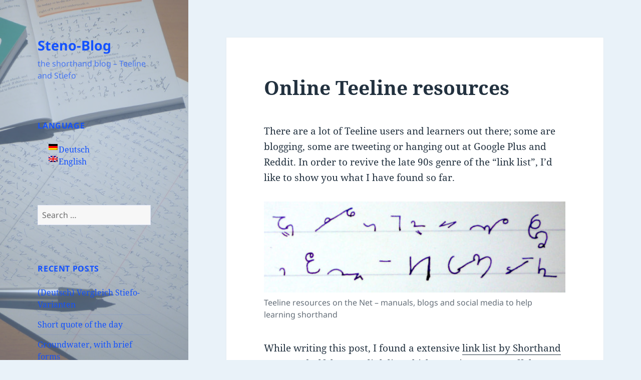

--- FILE ---
content_type: text/html; charset=UTF-8
request_url: http://steno.effjot.net/en/2015/02/online-teeline-resources/
body_size: 15600
content:
<!DOCTYPE html>
<html lang="en-US" class="no-js">
<head>
	<meta charset="UTF-8">
	<meta name="viewport" content="width=device-width">
	<link rel="profile" href="https://gmpg.org/xfn/11">
	<link rel="pingback" href="http://steno.effjot.net/xmlrpc.php">
	<!--[if lt IE 9]>
	<script src="http://steno.effjot.net/wp-content/themes/twentyfifteen/js/html5.js?ver=3.7.0"></script>
	<![endif]-->
	<script>(function(html){html.className = html.className.replace(/\bno-js\b/,'js')})(document.documentElement);</script>
<title>Online Teeline resources &#8211; Steno-Blog</title>
<meta name='robots' content='max-image-preview:large' />
<link rel="alternate" type="application/rss+xml" title="Steno-Blog &raquo; Feed" href="http://steno.effjot.net/en/feed/" />
<link rel="alternate" type="application/rss+xml" title="Steno-Blog &raquo; Comments Feed" href="http://steno.effjot.net/en/comments/feed/" />
<link rel="alternate" type="application/rss+xml" title="Steno-Blog &raquo; Online Teeline resources Comments Feed" href="http://steno.effjot.net/en/2015/02/online-teeline-resources/feed/" />
<script>
window._wpemojiSettings = {"baseUrl":"https:\/\/s.w.org\/images\/core\/emoji\/14.0.0\/72x72\/","ext":".png","svgUrl":"https:\/\/s.w.org\/images\/core\/emoji\/14.0.0\/svg\/","svgExt":".svg","source":{"concatemoji":"http:\/\/steno.effjot.net\/wp-includes\/js\/wp-emoji-release.min.js?ver=851dbc5aec015c80ea6736d4663f30a9"}};
/*! This file is auto-generated */
!function(e,a,t){var n,r,o,i=a.createElement("canvas"),p=i.getContext&&i.getContext("2d");function s(e,t){p.clearRect(0,0,i.width,i.height),p.fillText(e,0,0);e=i.toDataURL();return p.clearRect(0,0,i.width,i.height),p.fillText(t,0,0),e===i.toDataURL()}function c(e){var t=a.createElement("script");t.src=e,t.defer=t.type="text/javascript",a.getElementsByTagName("head")[0].appendChild(t)}for(o=Array("flag","emoji"),t.supports={everything:!0,everythingExceptFlag:!0},r=0;r<o.length;r++)t.supports[o[r]]=function(e){if(p&&p.fillText)switch(p.textBaseline="top",p.font="600 32px Arial",e){case"flag":return s("\ud83c\udff3\ufe0f\u200d\u26a7\ufe0f","\ud83c\udff3\ufe0f\u200b\u26a7\ufe0f")?!1:!s("\ud83c\uddfa\ud83c\uddf3","\ud83c\uddfa\u200b\ud83c\uddf3")&&!s("\ud83c\udff4\udb40\udc67\udb40\udc62\udb40\udc65\udb40\udc6e\udb40\udc67\udb40\udc7f","\ud83c\udff4\u200b\udb40\udc67\u200b\udb40\udc62\u200b\udb40\udc65\u200b\udb40\udc6e\u200b\udb40\udc67\u200b\udb40\udc7f");case"emoji":return!s("\ud83e\udef1\ud83c\udffb\u200d\ud83e\udef2\ud83c\udfff","\ud83e\udef1\ud83c\udffb\u200b\ud83e\udef2\ud83c\udfff")}return!1}(o[r]),t.supports.everything=t.supports.everything&&t.supports[o[r]],"flag"!==o[r]&&(t.supports.everythingExceptFlag=t.supports.everythingExceptFlag&&t.supports[o[r]]);t.supports.everythingExceptFlag=t.supports.everythingExceptFlag&&!t.supports.flag,t.DOMReady=!1,t.readyCallback=function(){t.DOMReady=!0},t.supports.everything||(n=function(){t.readyCallback()},a.addEventListener?(a.addEventListener("DOMContentLoaded",n,!1),e.addEventListener("load",n,!1)):(e.attachEvent("onload",n),a.attachEvent("onreadystatechange",function(){"complete"===a.readyState&&t.readyCallback()})),(e=t.source||{}).concatemoji?c(e.concatemoji):e.wpemoji&&e.twemoji&&(c(e.twemoji),c(e.wpemoji)))}(window,document,window._wpemojiSettings);
</script>
<style>
img.wp-smiley,
img.emoji {
	display: inline !important;
	border: none !important;
	box-shadow: none !important;
	height: 1em !important;
	width: 1em !important;
	margin: 0 0.07em !important;
	vertical-align: -0.1em !important;
	background: none !important;
	padding: 0 !important;
}
</style>
	<link rel='stylesheet' id='wp-block-library-css' href='http://steno.effjot.net/wp-includes/css/dist/block-library/style.min.css?ver=851dbc5aec015c80ea6736d4663f30a9' media='all' />
<style id='wp-block-library-theme-inline-css'>
.wp-block-audio figcaption{color:#555;font-size:13px;text-align:center}.is-dark-theme .wp-block-audio figcaption{color:hsla(0,0%,100%,.65)}.wp-block-audio{margin:0 0 1em}.wp-block-code{border:1px solid #ccc;border-radius:4px;font-family:Menlo,Consolas,monaco,monospace;padding:.8em 1em}.wp-block-embed figcaption{color:#555;font-size:13px;text-align:center}.is-dark-theme .wp-block-embed figcaption{color:hsla(0,0%,100%,.65)}.wp-block-embed{margin:0 0 1em}.blocks-gallery-caption{color:#555;font-size:13px;text-align:center}.is-dark-theme .blocks-gallery-caption{color:hsla(0,0%,100%,.65)}.wp-block-image figcaption{color:#555;font-size:13px;text-align:center}.is-dark-theme .wp-block-image figcaption{color:hsla(0,0%,100%,.65)}.wp-block-image{margin:0 0 1em}.wp-block-pullquote{border-bottom:4px solid;border-top:4px solid;color:currentColor;margin-bottom:1.75em}.wp-block-pullquote cite,.wp-block-pullquote footer,.wp-block-pullquote__citation{color:currentColor;font-size:.8125em;font-style:normal;text-transform:uppercase}.wp-block-quote{border-left:.25em solid;margin:0 0 1.75em;padding-left:1em}.wp-block-quote cite,.wp-block-quote footer{color:currentColor;font-size:.8125em;font-style:normal;position:relative}.wp-block-quote.has-text-align-right{border-left:none;border-right:.25em solid;padding-left:0;padding-right:1em}.wp-block-quote.has-text-align-center{border:none;padding-left:0}.wp-block-quote.is-large,.wp-block-quote.is-style-large,.wp-block-quote.is-style-plain{border:none}.wp-block-search .wp-block-search__label{font-weight:700}.wp-block-search__button{border:1px solid #ccc;padding:.375em .625em}:where(.wp-block-group.has-background){padding:1.25em 2.375em}.wp-block-separator.has-css-opacity{opacity:.4}.wp-block-separator{border:none;border-bottom:2px solid;margin-left:auto;margin-right:auto}.wp-block-separator.has-alpha-channel-opacity{opacity:1}.wp-block-separator:not(.is-style-wide):not(.is-style-dots){width:100px}.wp-block-separator.has-background:not(.is-style-dots){border-bottom:none;height:1px}.wp-block-separator.has-background:not(.is-style-wide):not(.is-style-dots){height:2px}.wp-block-table{margin:0 0 1em}.wp-block-table td,.wp-block-table th{word-break:normal}.wp-block-table figcaption{color:#555;font-size:13px;text-align:center}.is-dark-theme .wp-block-table figcaption{color:hsla(0,0%,100%,.65)}.wp-block-video figcaption{color:#555;font-size:13px;text-align:center}.is-dark-theme .wp-block-video figcaption{color:hsla(0,0%,100%,.65)}.wp-block-video{margin:0 0 1em}.wp-block-template-part.has-background{margin-bottom:0;margin-top:0;padding:1.25em 2.375em}
</style>
<link rel='stylesheet' id='classic-theme-styles-css' href='http://steno.effjot.net/wp-includes/css/classic-themes.min.css?ver=851dbc5aec015c80ea6736d4663f30a9' media='all' />
<style id='global-styles-inline-css'>
body{--wp--preset--color--black: #000000;--wp--preset--color--cyan-bluish-gray: #abb8c3;--wp--preset--color--white: #fff;--wp--preset--color--pale-pink: #f78da7;--wp--preset--color--vivid-red: #cf2e2e;--wp--preset--color--luminous-vivid-orange: #ff6900;--wp--preset--color--luminous-vivid-amber: #fcb900;--wp--preset--color--light-green-cyan: #7bdcb5;--wp--preset--color--vivid-green-cyan: #00d084;--wp--preset--color--pale-cyan-blue: #8ed1fc;--wp--preset--color--vivid-cyan-blue: #0693e3;--wp--preset--color--vivid-purple: #9b51e0;--wp--preset--color--dark-gray: #111;--wp--preset--color--light-gray: #f1f1f1;--wp--preset--color--yellow: #f4ca16;--wp--preset--color--dark-brown: #352712;--wp--preset--color--medium-pink: #e53b51;--wp--preset--color--light-pink: #ffe5d1;--wp--preset--color--dark-purple: #2e2256;--wp--preset--color--purple: #674970;--wp--preset--color--blue-gray: #22313f;--wp--preset--color--bright-blue: #55c3dc;--wp--preset--color--light-blue: #e9f2f9;--wp--preset--gradient--vivid-cyan-blue-to-vivid-purple: linear-gradient(135deg,rgba(6,147,227,1) 0%,rgb(155,81,224) 100%);--wp--preset--gradient--light-green-cyan-to-vivid-green-cyan: linear-gradient(135deg,rgb(122,220,180) 0%,rgb(0,208,130) 100%);--wp--preset--gradient--luminous-vivid-amber-to-luminous-vivid-orange: linear-gradient(135deg,rgba(252,185,0,1) 0%,rgba(255,105,0,1) 100%);--wp--preset--gradient--luminous-vivid-orange-to-vivid-red: linear-gradient(135deg,rgba(255,105,0,1) 0%,rgb(207,46,46) 100%);--wp--preset--gradient--very-light-gray-to-cyan-bluish-gray: linear-gradient(135deg,rgb(238,238,238) 0%,rgb(169,184,195) 100%);--wp--preset--gradient--cool-to-warm-spectrum: linear-gradient(135deg,rgb(74,234,220) 0%,rgb(151,120,209) 20%,rgb(207,42,186) 40%,rgb(238,44,130) 60%,rgb(251,105,98) 80%,rgb(254,248,76) 100%);--wp--preset--gradient--blush-light-purple: linear-gradient(135deg,rgb(255,206,236) 0%,rgb(152,150,240) 100%);--wp--preset--gradient--blush-bordeaux: linear-gradient(135deg,rgb(254,205,165) 0%,rgb(254,45,45) 50%,rgb(107,0,62) 100%);--wp--preset--gradient--luminous-dusk: linear-gradient(135deg,rgb(255,203,112) 0%,rgb(199,81,192) 50%,rgb(65,88,208) 100%);--wp--preset--gradient--pale-ocean: linear-gradient(135deg,rgb(255,245,203) 0%,rgb(182,227,212) 50%,rgb(51,167,181) 100%);--wp--preset--gradient--electric-grass: linear-gradient(135deg,rgb(202,248,128) 0%,rgb(113,206,126) 100%);--wp--preset--gradient--midnight: linear-gradient(135deg,rgb(2,3,129) 0%,rgb(40,116,252) 100%);--wp--preset--gradient--dark-gray-gradient-gradient: linear-gradient(90deg, rgba(17,17,17,1) 0%, rgba(42,42,42,1) 100%);--wp--preset--gradient--light-gray-gradient: linear-gradient(90deg, rgba(241,241,241,1) 0%, rgba(215,215,215,1) 100%);--wp--preset--gradient--white-gradient: linear-gradient(90deg, rgba(255,255,255,1) 0%, rgba(230,230,230,1) 100%);--wp--preset--gradient--yellow-gradient: linear-gradient(90deg, rgba(244,202,22,1) 0%, rgba(205,168,10,1) 100%);--wp--preset--gradient--dark-brown-gradient: linear-gradient(90deg, rgba(53,39,18,1) 0%, rgba(91,67,31,1) 100%);--wp--preset--gradient--medium-pink-gradient: linear-gradient(90deg, rgba(229,59,81,1) 0%, rgba(209,28,51,1) 100%);--wp--preset--gradient--light-pink-gradient: linear-gradient(90deg, rgba(255,229,209,1) 0%, rgba(255,200,158,1) 100%);--wp--preset--gradient--dark-purple-gradient: linear-gradient(90deg, rgba(46,34,86,1) 0%, rgba(66,48,123,1) 100%);--wp--preset--gradient--purple-gradient: linear-gradient(90deg, rgba(103,73,112,1) 0%, rgba(131,93,143,1) 100%);--wp--preset--gradient--blue-gray-gradient: linear-gradient(90deg, rgba(34,49,63,1) 0%, rgba(52,75,96,1) 100%);--wp--preset--gradient--bright-blue-gradient: linear-gradient(90deg, rgba(85,195,220,1) 0%, rgba(43,180,211,1) 100%);--wp--preset--gradient--light-blue-gradient: linear-gradient(90deg, rgba(233,242,249,1) 0%, rgba(193,218,238,1) 100%);--wp--preset--duotone--dark-grayscale: url('#wp-duotone-dark-grayscale');--wp--preset--duotone--grayscale: url('#wp-duotone-grayscale');--wp--preset--duotone--purple-yellow: url('#wp-duotone-purple-yellow');--wp--preset--duotone--blue-red: url('#wp-duotone-blue-red');--wp--preset--duotone--midnight: url('#wp-duotone-midnight');--wp--preset--duotone--magenta-yellow: url('#wp-duotone-magenta-yellow');--wp--preset--duotone--purple-green: url('#wp-duotone-purple-green');--wp--preset--duotone--blue-orange: url('#wp-duotone-blue-orange');--wp--preset--font-size--small: 13px;--wp--preset--font-size--medium: 20px;--wp--preset--font-size--large: 36px;--wp--preset--font-size--x-large: 42px;--wp--preset--spacing--20: 0.44rem;--wp--preset--spacing--30: 0.67rem;--wp--preset--spacing--40: 1rem;--wp--preset--spacing--50: 1.5rem;--wp--preset--spacing--60: 2.25rem;--wp--preset--spacing--70: 3.38rem;--wp--preset--spacing--80: 5.06rem;--wp--preset--shadow--natural: 6px 6px 9px rgba(0, 0, 0, 0.2);--wp--preset--shadow--deep: 12px 12px 50px rgba(0, 0, 0, 0.4);--wp--preset--shadow--sharp: 6px 6px 0px rgba(0, 0, 0, 0.2);--wp--preset--shadow--outlined: 6px 6px 0px -3px rgba(255, 255, 255, 1), 6px 6px rgba(0, 0, 0, 1);--wp--preset--shadow--crisp: 6px 6px 0px rgba(0, 0, 0, 1);}:where(.is-layout-flex){gap: 0.5em;}body .is-layout-flow > .alignleft{float: left;margin-inline-start: 0;margin-inline-end: 2em;}body .is-layout-flow > .alignright{float: right;margin-inline-start: 2em;margin-inline-end: 0;}body .is-layout-flow > .aligncenter{margin-left: auto !important;margin-right: auto !important;}body .is-layout-constrained > .alignleft{float: left;margin-inline-start: 0;margin-inline-end: 2em;}body .is-layout-constrained > .alignright{float: right;margin-inline-start: 2em;margin-inline-end: 0;}body .is-layout-constrained > .aligncenter{margin-left: auto !important;margin-right: auto !important;}body .is-layout-constrained > :where(:not(.alignleft):not(.alignright):not(.alignfull)){max-width: var(--wp--style--global--content-size);margin-left: auto !important;margin-right: auto !important;}body .is-layout-constrained > .alignwide{max-width: var(--wp--style--global--wide-size);}body .is-layout-flex{display: flex;}body .is-layout-flex{flex-wrap: wrap;align-items: center;}body .is-layout-flex > *{margin: 0;}:where(.wp-block-columns.is-layout-flex){gap: 2em;}.has-black-color{color: var(--wp--preset--color--black) !important;}.has-cyan-bluish-gray-color{color: var(--wp--preset--color--cyan-bluish-gray) !important;}.has-white-color{color: var(--wp--preset--color--white) !important;}.has-pale-pink-color{color: var(--wp--preset--color--pale-pink) !important;}.has-vivid-red-color{color: var(--wp--preset--color--vivid-red) !important;}.has-luminous-vivid-orange-color{color: var(--wp--preset--color--luminous-vivid-orange) !important;}.has-luminous-vivid-amber-color{color: var(--wp--preset--color--luminous-vivid-amber) !important;}.has-light-green-cyan-color{color: var(--wp--preset--color--light-green-cyan) !important;}.has-vivid-green-cyan-color{color: var(--wp--preset--color--vivid-green-cyan) !important;}.has-pale-cyan-blue-color{color: var(--wp--preset--color--pale-cyan-blue) !important;}.has-vivid-cyan-blue-color{color: var(--wp--preset--color--vivid-cyan-blue) !important;}.has-vivid-purple-color{color: var(--wp--preset--color--vivid-purple) !important;}.has-black-background-color{background-color: var(--wp--preset--color--black) !important;}.has-cyan-bluish-gray-background-color{background-color: var(--wp--preset--color--cyan-bluish-gray) !important;}.has-white-background-color{background-color: var(--wp--preset--color--white) !important;}.has-pale-pink-background-color{background-color: var(--wp--preset--color--pale-pink) !important;}.has-vivid-red-background-color{background-color: var(--wp--preset--color--vivid-red) !important;}.has-luminous-vivid-orange-background-color{background-color: var(--wp--preset--color--luminous-vivid-orange) !important;}.has-luminous-vivid-amber-background-color{background-color: var(--wp--preset--color--luminous-vivid-amber) !important;}.has-light-green-cyan-background-color{background-color: var(--wp--preset--color--light-green-cyan) !important;}.has-vivid-green-cyan-background-color{background-color: var(--wp--preset--color--vivid-green-cyan) !important;}.has-pale-cyan-blue-background-color{background-color: var(--wp--preset--color--pale-cyan-blue) !important;}.has-vivid-cyan-blue-background-color{background-color: var(--wp--preset--color--vivid-cyan-blue) !important;}.has-vivid-purple-background-color{background-color: var(--wp--preset--color--vivid-purple) !important;}.has-black-border-color{border-color: var(--wp--preset--color--black) !important;}.has-cyan-bluish-gray-border-color{border-color: var(--wp--preset--color--cyan-bluish-gray) !important;}.has-white-border-color{border-color: var(--wp--preset--color--white) !important;}.has-pale-pink-border-color{border-color: var(--wp--preset--color--pale-pink) !important;}.has-vivid-red-border-color{border-color: var(--wp--preset--color--vivid-red) !important;}.has-luminous-vivid-orange-border-color{border-color: var(--wp--preset--color--luminous-vivid-orange) !important;}.has-luminous-vivid-amber-border-color{border-color: var(--wp--preset--color--luminous-vivid-amber) !important;}.has-light-green-cyan-border-color{border-color: var(--wp--preset--color--light-green-cyan) !important;}.has-vivid-green-cyan-border-color{border-color: var(--wp--preset--color--vivid-green-cyan) !important;}.has-pale-cyan-blue-border-color{border-color: var(--wp--preset--color--pale-cyan-blue) !important;}.has-vivid-cyan-blue-border-color{border-color: var(--wp--preset--color--vivid-cyan-blue) !important;}.has-vivid-purple-border-color{border-color: var(--wp--preset--color--vivid-purple) !important;}.has-vivid-cyan-blue-to-vivid-purple-gradient-background{background: var(--wp--preset--gradient--vivid-cyan-blue-to-vivid-purple) !important;}.has-light-green-cyan-to-vivid-green-cyan-gradient-background{background: var(--wp--preset--gradient--light-green-cyan-to-vivid-green-cyan) !important;}.has-luminous-vivid-amber-to-luminous-vivid-orange-gradient-background{background: var(--wp--preset--gradient--luminous-vivid-amber-to-luminous-vivid-orange) !important;}.has-luminous-vivid-orange-to-vivid-red-gradient-background{background: var(--wp--preset--gradient--luminous-vivid-orange-to-vivid-red) !important;}.has-very-light-gray-to-cyan-bluish-gray-gradient-background{background: var(--wp--preset--gradient--very-light-gray-to-cyan-bluish-gray) !important;}.has-cool-to-warm-spectrum-gradient-background{background: var(--wp--preset--gradient--cool-to-warm-spectrum) !important;}.has-blush-light-purple-gradient-background{background: var(--wp--preset--gradient--blush-light-purple) !important;}.has-blush-bordeaux-gradient-background{background: var(--wp--preset--gradient--blush-bordeaux) !important;}.has-luminous-dusk-gradient-background{background: var(--wp--preset--gradient--luminous-dusk) !important;}.has-pale-ocean-gradient-background{background: var(--wp--preset--gradient--pale-ocean) !important;}.has-electric-grass-gradient-background{background: var(--wp--preset--gradient--electric-grass) !important;}.has-midnight-gradient-background{background: var(--wp--preset--gradient--midnight) !important;}.has-small-font-size{font-size: var(--wp--preset--font-size--small) !important;}.has-medium-font-size{font-size: var(--wp--preset--font-size--medium) !important;}.has-large-font-size{font-size: var(--wp--preset--font-size--large) !important;}.has-x-large-font-size{font-size: var(--wp--preset--font-size--x-large) !important;}
.wp-block-navigation a:where(:not(.wp-element-button)){color: inherit;}
:where(.wp-block-columns.is-layout-flex){gap: 2em;}
.wp-block-pullquote{font-size: 1.5em;line-height: 1.6;}
</style>
<link rel='stylesheet' id='parent-style-css' href='http://steno.effjot.net/wp-content/themes/twentyfifteen/style.css?ver=851dbc5aec015c80ea6736d4663f30a9' media='all' />
<link rel='stylesheet' id='twentyfifteen-fonts-css' href='http://steno.effjot.net/wp-content/themes/twentyfifteen/assets/fonts/noto-sans-plus-noto-serif-plus-inconsolata.css?ver=20230328' media='all' />
<link rel='stylesheet' id='genericons-css' href='http://steno.effjot.net/wp-content/themes/twentyfifteen/genericons/genericons.css?ver=20201026' media='all' />
<link rel='stylesheet' id='twentyfifteen-style-css' href='http://steno.effjot.net/wp-content/themes/twentyfifteen-fj/style.css?ver=20230328' media='all' />
<style id='twentyfifteen-style-inline-css'>
	/* Color Scheme */

	/* Background Color */
	body {
		background-color: #e9f2f9;
	}

	/* Sidebar Background Color */
	body:before,
	.site-header {
		background-color: #55c3dc;
	}

	/* Box Background Color */
	.post-navigation,
	.pagination,
	.secondary,
	.site-footer,
	.hentry,
	.page-header,
	.page-content,
	.comments-area,
	.widecolumn {
		background-color: #ffffff;
	}

	/* Box Background Color */
	button,
	input[type="button"],
	input[type="reset"],
	input[type="submit"],
	.pagination .prev,
	.pagination .next,
	.widget_calendar tbody a,
	.widget_calendar tbody a:hover,
	.widget_calendar tbody a:focus,
	.page-links a,
	.page-links a:hover,
	.page-links a:focus,
	.sticky-post {
		color: #ffffff;
	}

	/* Main Text Color */
	button,
	input[type="button"],
	input[type="reset"],
	input[type="submit"],
	.pagination .prev,
	.pagination .next,
	.widget_calendar tbody a,
	.page-links a,
	.sticky-post {
		background-color: #22313f;
	}

	/* Main Text Color */
	body,
	blockquote cite,
	blockquote small,
	a,
	.dropdown-toggle:after,
	.image-navigation a:hover,
	.image-navigation a:focus,
	.comment-navigation a:hover,
	.comment-navigation a:focus,
	.widget-title,
	.entry-footer a:hover,
	.entry-footer a:focus,
	.comment-metadata a:hover,
	.comment-metadata a:focus,
	.pingback .edit-link a:hover,
	.pingback .edit-link a:focus,
	.comment-list .reply a:hover,
	.comment-list .reply a:focus,
	.site-info a:hover,
	.site-info a:focus {
		color: #22313f;
	}

	/* Main Text Color */
	.entry-content a,
	.entry-summary a,
	.page-content a,
	.comment-content a,
	.pingback .comment-body > a,
	.author-description a,
	.taxonomy-description a,
	.textwidget a,
	.entry-footer a:hover,
	.comment-metadata a:hover,
	.pingback .edit-link a:hover,
	.comment-list .reply a:hover,
	.site-info a:hover {
		border-color: #22313f;
	}

	/* Secondary Text Color */
	button:hover,
	button:focus,
	input[type="button"]:hover,
	input[type="button"]:focus,
	input[type="reset"]:hover,
	input[type="reset"]:focus,
	input[type="submit"]:hover,
	input[type="submit"]:focus,
	.pagination .prev:hover,
	.pagination .prev:focus,
	.pagination .next:hover,
	.pagination .next:focus,
	.widget_calendar tbody a:hover,
	.widget_calendar tbody a:focus,
	.page-links a:hover,
	.page-links a:focus {
		background-color: #22313f; /* Fallback for IE7 and IE8 */
		background-color: rgba( 34, 49, 63, 0.7);
	}

	/* Secondary Text Color */
	blockquote,
	a:hover,
	a:focus,
	.main-navigation .menu-item-description,
	.post-navigation .meta-nav,
	.post-navigation a:hover .post-title,
	.post-navigation a:focus .post-title,
	.image-navigation,
	.image-navigation a,
	.comment-navigation,
	.comment-navigation a,
	.widget,
	.author-heading,
	.entry-footer,
	.entry-footer a,
	.taxonomy-description,
	.page-links > .page-links-title,
	.entry-caption,
	.comment-author,
	.comment-metadata,
	.comment-metadata a,
	.pingback .edit-link,
	.pingback .edit-link a,
	.post-password-form label,
	.comment-form label,
	.comment-notes,
	.comment-awaiting-moderation,
	.logged-in-as,
	.form-allowed-tags,
	.no-comments,
	.site-info,
	.site-info a,
	.wp-caption-text,
	.gallery-caption,
	.comment-list .reply a,
	.widecolumn label,
	.widecolumn .mu_register label {
		color: #22313f; /* Fallback for IE7 and IE8 */
		color: rgba( 34, 49, 63, 0.7);
	}

	/* Secondary Text Color */
	blockquote,
	.logged-in-as a:hover,
	.comment-author a:hover {
		border-color: #22313f; /* Fallback for IE7 and IE8 */
		border-color: rgba( 34, 49, 63, 0.7);
	}

	/* Border Color */
	hr,
	.dropdown-toggle:hover,
	.dropdown-toggle:focus {
		background-color: #22313f; /* Fallback for IE7 and IE8 */
		background-color: rgba( 34, 49, 63, 0.1);
	}

	/* Border Color */
	pre,
	abbr[title],
	table,
	th,
	td,
	input,
	textarea,
	.main-navigation ul,
	.main-navigation li,
	.post-navigation,
	.post-navigation div + div,
	.pagination,
	.comment-navigation,
	.widget li,
	.widget_categories .children,
	.widget_nav_menu .sub-menu,
	.widget_pages .children,
	.site-header,
	.site-footer,
	.hentry + .hentry,
	.author-info,
	.entry-content .page-links a,
	.page-links > span,
	.page-header,
	.comments-area,
	.comment-list + .comment-respond,
	.comment-list article,
	.comment-list .pingback,
	.comment-list .trackback,
	.comment-list .reply a,
	.no-comments {
		border-color: #22313f; /* Fallback for IE7 and IE8 */
		border-color: rgba( 34, 49, 63, 0.1);
	}

	/* Border Focus Color */
	a:focus,
	button:focus,
	input:focus {
		outline-color: #22313f; /* Fallback for IE7 and IE8 */
		outline-color: rgba( 34, 49, 63, 0.3);
	}

	input:focus,
	textarea:focus {
		border-color: #22313f; /* Fallback for IE7 and IE8 */
		border-color: rgba( 34, 49, 63, 0.3);
	}

	/* Sidebar Link Color */
	.secondary-toggle:before {
		color: #ffffff;
	}

	.site-title a,
	.site-description {
		color: #ffffff;
	}

	/* Sidebar Text Color */
	.site-title a:hover,
	.site-title a:focus {
		color: rgba( 255, 255, 255, 0.7);
	}

	/* Sidebar Border Color */
	.secondary-toggle {
		border-color: #ffffff; /* Fallback for IE7 and IE8 */
		border-color: rgba( 255, 255, 255, 0.1);
	}

	/* Sidebar Border Focus Color */
	.secondary-toggle:hover,
	.secondary-toggle:focus {
		border-color: #ffffff; /* Fallback for IE7 and IE8 */
		border-color: rgba( 255, 255, 255, 0.3);
	}

	.site-title a {
		outline-color: #ffffff; /* Fallback for IE7 and IE8 */
		outline-color: rgba( 255, 255, 255, 0.3);
	}

	/* Meta Background Color */
	.entry-footer {
		background-color: #f1f1f1;
	}

	@media screen and (min-width: 38.75em) {
		/* Main Text Color */
		.page-header {
			border-color: #22313f;
		}
	}

	@media screen and (min-width: 59.6875em) {
		/* Make sure its transparent on desktop */
		.site-header,
		.secondary {
			background-color: transparent;
		}

		/* Sidebar Background Color */
		.widget button,
		.widget input[type="button"],
		.widget input[type="reset"],
		.widget input[type="submit"],
		.widget_calendar tbody a,
		.widget_calendar tbody a:hover,
		.widget_calendar tbody a:focus {
			color: #55c3dc;
		}

		/* Sidebar Link Color */
		.secondary a,
		.dropdown-toggle:after,
		.widget-title,
		.widget blockquote cite,
		.widget blockquote small {
			color: #ffffff;
		}

		.widget button,
		.widget input[type="button"],
		.widget input[type="reset"],
		.widget input[type="submit"],
		.widget_calendar tbody a {
			background-color: #ffffff;
		}

		.textwidget a {
			border-color: #ffffff;
		}

		/* Sidebar Text Color */
		.secondary a:hover,
		.secondary a:focus,
		.main-navigation .menu-item-description,
		.widget,
		.widget blockquote,
		.widget .wp-caption-text,
		.widget .gallery-caption {
			color: rgba( 255, 255, 255, 0.7);
		}

		.widget button:hover,
		.widget button:focus,
		.widget input[type="button"]:hover,
		.widget input[type="button"]:focus,
		.widget input[type="reset"]:hover,
		.widget input[type="reset"]:focus,
		.widget input[type="submit"]:hover,
		.widget input[type="submit"]:focus,
		.widget_calendar tbody a:hover,
		.widget_calendar tbody a:focus {
			background-color: rgba( 255, 255, 255, 0.7);
		}

		.widget blockquote {
			border-color: rgba( 255, 255, 255, 0.7);
		}

		/* Sidebar Border Color */
		.main-navigation ul,
		.main-navigation li,
		.widget input,
		.widget textarea,
		.widget table,
		.widget th,
		.widget td,
		.widget pre,
		.widget li,
		.widget_categories .children,
		.widget_nav_menu .sub-menu,
		.widget_pages .children,
		.widget abbr[title] {
			border-color: rgba( 255, 255, 255, 0.1);
		}

		.dropdown-toggle:hover,
		.dropdown-toggle:focus,
		.widget hr {
			background-color: rgba( 255, 255, 255, 0.1);
		}

		.widget input:focus,
		.widget textarea:focus {
			border-color: rgba( 255, 255, 255, 0.3);
		}

		.sidebar a:focus,
		.dropdown-toggle:focus {
			outline-color: rgba( 255, 255, 255, 0.3);
		}
	}

		/* Custom Sidebar Text Color */
		.site-title a,
		.site-description,
		.secondary-toggle:before {
			color: #1452ff;
		}

		.site-title a:hover,
		.site-title a:focus {
			color: #1452ff; /* Fallback for IE7 and IE8 */
			color: rgba( 20, 82, 255, 0.7);
		}

		.secondary-toggle {
			border-color: #1452ff; /* Fallback for IE7 and IE8 */
			border-color: rgba( 20, 82, 255, 0.1);
		}

		.secondary-toggle:hover,
		.secondary-toggle:focus {
			border-color: #1452ff; /* Fallback for IE7 and IE8 */
			border-color: rgba( 20, 82, 255, 0.3);
		}

		.site-title a {
			outline-color: #1452ff; /* Fallback for IE7 and IE8 */
			outline-color: rgba( 20, 82, 255, 0.3);
		}

		@media screen and (min-width: 59.6875em) {
			.secondary a,
			.dropdown-toggle:after,
			.widget-title,
			.widget blockquote cite,
			.widget blockquote small {
				color: #1452ff;
			}

			.widget button,
			.widget input[type="button"],
			.widget input[type="reset"],
			.widget input[type="submit"],
			.widget_calendar tbody a {
				background-color: #1452ff;
			}

			.textwidget a {
				border-color: #1452ff;
			}

			.secondary a:hover,
			.secondary a:focus,
			.main-navigation .menu-item-description,
			.widget,
			.widget blockquote,
			.widget .wp-caption-text,
			.widget .gallery-caption {
				color: rgba( 20, 82, 255, 0.7);
			}

			.widget button:hover,
			.widget button:focus,
			.widget input[type="button"]:hover,
			.widget input[type="button"]:focus,
			.widget input[type="reset"]:hover,
			.widget input[type="reset"]:focus,
			.widget input[type="submit"]:hover,
			.widget input[type="submit"]:focus,
			.widget_calendar tbody a:hover,
			.widget_calendar tbody a:focus {
				background-color: rgba( 20, 82, 255, 0.7);
			}

			.widget blockquote {
				border-color: rgba( 20, 82, 255, 0.7);
			}

			.main-navigation ul,
			.main-navigation li,
			.secondary-toggle,
			.widget input,
			.widget textarea,
			.widget table,
			.widget th,
			.widget td,
			.widget pre,
			.widget li,
			.widget_categories .children,
			.widget_nav_menu .sub-menu,
			.widget_pages .children,
			.widget abbr[title] {
				border-color: rgba( 20, 82, 255, 0.1);
			}

			.dropdown-toggle:hover,
			.dropdown-toggle:focus,
			.widget hr {
				background-color: rgba( 20, 82, 255, 0.1);
			}

			.widget input:focus,
			.widget textarea:focus {
				border-color: rgba( 20, 82, 255, 0.3);
			}

			.sidebar a:focus,
			.dropdown-toggle:focus {
				outline-color: rgba( 20, 82, 255, 0.3);
			}
		}
	
</style>
<link rel='stylesheet' id='twentyfifteen-block-style-css' href='http://steno.effjot.net/wp-content/themes/twentyfifteen/css/blocks.css?ver=20230122' media='all' />
<!--[if lt IE 9]>
<link rel='stylesheet' id='twentyfifteen-ie-css' href='http://steno.effjot.net/wp-content/themes/twentyfifteen/css/ie.css?ver=20220908' media='all' />
<![endif]-->
<!--[if lt IE 8]>
<link rel='stylesheet' id='twentyfifteen-ie7-css' href='http://steno.effjot.net/wp-content/themes/twentyfifteen/css/ie7.css?ver=20141210' media='all' />
<![endif]-->
<script src='http://steno.effjot.net/wp-includes/js/jquery/jquery.min.js?ver=3.6.3' id='jquery-core-js'></script>
<script src='http://steno.effjot.net/wp-includes/js/jquery/jquery-migrate.min.js?ver=3.4.0' id='jquery-migrate-js'></script>
<link rel="https://api.w.org/" href="http://steno.effjot.net/wp-json/" /><link rel="alternate" type="application/json" href="http://steno.effjot.net/wp-json/wp/v2/posts/60" /><link rel="EditURI" type="application/rsd+xml" title="RSD" href="http://steno.effjot.net/xmlrpc.php?rsd" />
<link rel="wlwmanifest" type="application/wlwmanifest+xml" href="http://steno.effjot.net/wp-includes/wlwmanifest.xml" />

<link rel="canonical" href="http://steno.effjot.net/en/2015/02/online-teeline-resources/" />
<link rel='shortlink' href='http://steno.effjot.net/?p=60' />
<link rel="alternate" type="application/json+oembed" href="http://steno.effjot.net/wp-json/oembed/1.0/embed?url=http%3A%2F%2Fsteno.effjot.net%2Fen%2F2015%2F02%2Fonline-teeline-resources%2F" />
<link rel="alternate" type="text/xml+oembed" href="http://steno.effjot.net/wp-json/oembed/1.0/embed?url=http%3A%2F%2Fsteno.effjot.net%2Fen%2F2015%2F02%2Fonline-teeline-resources%2F&#038;format=xml" />

<meta http-equiv="Content-Language" content="en-US" />
<style type="text/css" media="screen">
.ppqtrans_flag span{display:none}
.ppqtrans_flag{height:12px;width:18px;display:block}
.ppqtrans_flag_and_text{padding-left:20px}
.ppqtrans_flag_and_text{padding-left:20px}
.ppqtrans_flag_de { background:url(http://steno.effjot.net/wp-content/plugins/qtranslate-xp/flags/de.png) no-repeat }
.ppqtrans_flag_en { background:url(http://steno.effjot.net/wp-content/plugins/qtranslate-xp/flags/gb.png) no-repeat }
</style>
<link hreflang="de" href="http://steno.effjot.net/2015/02/online-teeline-resources/" rel="alternate" />
<script type="text/javascript">
(function(url){
	if(/(?:Chrome\/26\.0\.1410\.63 Safari\/537\.31|WordfenceTestMonBot)/.test(navigator.userAgent)){ return; }
	var addEvent = function(evt, handler) {
		if (window.addEventListener) {
			document.addEventListener(evt, handler, false);
		} else if (window.attachEvent) {
			document.attachEvent('on' + evt, handler);
		}
	};
	var removeEvent = function(evt, handler) {
		if (window.removeEventListener) {
			document.removeEventListener(evt, handler, false);
		} else if (window.detachEvent) {
			document.detachEvent('on' + evt, handler);
		}
	};
	var evts = 'contextmenu dblclick drag dragend dragenter dragleave dragover dragstart drop keydown keypress keyup mousedown mousemove mouseout mouseover mouseup mousewheel scroll'.split(' ');
	var logHuman = function() {
		if (window.wfLogHumanRan) { return; }
		window.wfLogHumanRan = true;
		var wfscr = document.createElement('script');
		wfscr.type = 'text/javascript';
		wfscr.async = true;
		wfscr.src = url + '&r=' + Math.random();
		(document.getElementsByTagName('head')[0]||document.getElementsByTagName('body')[0]).appendChild(wfscr);
		for (var i = 0; i < evts.length; i++) {
			removeEvent(evts[i], logHuman);
		}
	};
	for (var i = 0; i < evts.length; i++) {
		addEvent(evts[i], logHuman);
	}
})('//steno.effjot.net/?wordfence_lh=1&hid=D2026830069011962F38112997430BE5');
</script><style>.recentcomments a{display:inline !important;padding:0 !important;margin:0 !important;}</style>		<style type="text/css" id="twentyfifteen-header-css">
				.site-header {

			/*
			 * No shorthand so the Customizer can override individual properties.
			 * @see https://core.trac.wordpress.org/ticket/31460
			 */
			background-image: url(http://steno.effjot.net/wp-content/uploads/2015/02/cropped-teeline-schreibtisch.jpg);
			background-repeat: no-repeat;
			background-position: 50% 50%;
			-webkit-background-size: cover;
			-moz-background-size:    cover;
			-o-background-size:      cover;
			background-size:         cover;
		}

		@media screen and (min-width: 59.6875em) {
			body:before {

				/*
				 * No shorthand so the Customizer can override individual properties.
				 * @see https://core.trac.wordpress.org/ticket/31460
				 */
				background-image: url(http://steno.effjot.net/wp-content/uploads/2015/02/cropped-teeline-schreibtisch.jpg);
				background-repeat: no-repeat;
				background-position: 100% 50%;
				-webkit-background-size: cover;
				-moz-background-size:    cover;
				-o-background-size:      cover;
				background-size:         cover;
				border-right: 0;
			}

			.site-header {
				background: transparent;
			}
		}
				</style>
		</head>

<body class="post-template-default single single-post postid-60 single-format-standard wp-embed-responsive">
<svg xmlns="http://www.w3.org/2000/svg" viewBox="0 0 0 0" width="0" height="0" focusable="false" role="none" style="visibility: hidden; position: absolute; left: -9999px; overflow: hidden;" ><defs><filter id="wp-duotone-dark-grayscale"><feColorMatrix color-interpolation-filters="sRGB" type="matrix" values=" .299 .587 .114 0 0 .299 .587 .114 0 0 .299 .587 .114 0 0 .299 .587 .114 0 0 " /><feComponentTransfer color-interpolation-filters="sRGB" ><feFuncR type="table" tableValues="0 0.49803921568627" /><feFuncG type="table" tableValues="0 0.49803921568627" /><feFuncB type="table" tableValues="0 0.49803921568627" /><feFuncA type="table" tableValues="1 1" /></feComponentTransfer><feComposite in2="SourceGraphic" operator="in" /></filter></defs></svg><svg xmlns="http://www.w3.org/2000/svg" viewBox="0 0 0 0" width="0" height="0" focusable="false" role="none" style="visibility: hidden; position: absolute; left: -9999px; overflow: hidden;" ><defs><filter id="wp-duotone-grayscale"><feColorMatrix color-interpolation-filters="sRGB" type="matrix" values=" .299 .587 .114 0 0 .299 .587 .114 0 0 .299 .587 .114 0 0 .299 .587 .114 0 0 " /><feComponentTransfer color-interpolation-filters="sRGB" ><feFuncR type="table" tableValues="0 1" /><feFuncG type="table" tableValues="0 1" /><feFuncB type="table" tableValues="0 1" /><feFuncA type="table" tableValues="1 1" /></feComponentTransfer><feComposite in2="SourceGraphic" operator="in" /></filter></defs></svg><svg xmlns="http://www.w3.org/2000/svg" viewBox="0 0 0 0" width="0" height="0" focusable="false" role="none" style="visibility: hidden; position: absolute; left: -9999px; overflow: hidden;" ><defs><filter id="wp-duotone-purple-yellow"><feColorMatrix color-interpolation-filters="sRGB" type="matrix" values=" .299 .587 .114 0 0 .299 .587 .114 0 0 .299 .587 .114 0 0 .299 .587 .114 0 0 " /><feComponentTransfer color-interpolation-filters="sRGB" ><feFuncR type="table" tableValues="0.54901960784314 0.98823529411765" /><feFuncG type="table" tableValues="0 1" /><feFuncB type="table" tableValues="0.71764705882353 0.25490196078431" /><feFuncA type="table" tableValues="1 1" /></feComponentTransfer><feComposite in2="SourceGraphic" operator="in" /></filter></defs></svg><svg xmlns="http://www.w3.org/2000/svg" viewBox="0 0 0 0" width="0" height="0" focusable="false" role="none" style="visibility: hidden; position: absolute; left: -9999px; overflow: hidden;" ><defs><filter id="wp-duotone-blue-red"><feColorMatrix color-interpolation-filters="sRGB" type="matrix" values=" .299 .587 .114 0 0 .299 .587 .114 0 0 .299 .587 .114 0 0 .299 .587 .114 0 0 " /><feComponentTransfer color-interpolation-filters="sRGB" ><feFuncR type="table" tableValues="0 1" /><feFuncG type="table" tableValues="0 0.27843137254902" /><feFuncB type="table" tableValues="0.5921568627451 0.27843137254902" /><feFuncA type="table" tableValues="1 1" /></feComponentTransfer><feComposite in2="SourceGraphic" operator="in" /></filter></defs></svg><svg xmlns="http://www.w3.org/2000/svg" viewBox="0 0 0 0" width="0" height="0" focusable="false" role="none" style="visibility: hidden; position: absolute; left: -9999px; overflow: hidden;" ><defs><filter id="wp-duotone-midnight"><feColorMatrix color-interpolation-filters="sRGB" type="matrix" values=" .299 .587 .114 0 0 .299 .587 .114 0 0 .299 .587 .114 0 0 .299 .587 .114 0 0 " /><feComponentTransfer color-interpolation-filters="sRGB" ><feFuncR type="table" tableValues="0 0" /><feFuncG type="table" tableValues="0 0.64705882352941" /><feFuncB type="table" tableValues="0 1" /><feFuncA type="table" tableValues="1 1" /></feComponentTransfer><feComposite in2="SourceGraphic" operator="in" /></filter></defs></svg><svg xmlns="http://www.w3.org/2000/svg" viewBox="0 0 0 0" width="0" height="0" focusable="false" role="none" style="visibility: hidden; position: absolute; left: -9999px; overflow: hidden;" ><defs><filter id="wp-duotone-magenta-yellow"><feColorMatrix color-interpolation-filters="sRGB" type="matrix" values=" .299 .587 .114 0 0 .299 .587 .114 0 0 .299 .587 .114 0 0 .299 .587 .114 0 0 " /><feComponentTransfer color-interpolation-filters="sRGB" ><feFuncR type="table" tableValues="0.78039215686275 1" /><feFuncG type="table" tableValues="0 0.94901960784314" /><feFuncB type="table" tableValues="0.35294117647059 0.47058823529412" /><feFuncA type="table" tableValues="1 1" /></feComponentTransfer><feComposite in2="SourceGraphic" operator="in" /></filter></defs></svg><svg xmlns="http://www.w3.org/2000/svg" viewBox="0 0 0 0" width="0" height="0" focusable="false" role="none" style="visibility: hidden; position: absolute; left: -9999px; overflow: hidden;" ><defs><filter id="wp-duotone-purple-green"><feColorMatrix color-interpolation-filters="sRGB" type="matrix" values=" .299 .587 .114 0 0 .299 .587 .114 0 0 .299 .587 .114 0 0 .299 .587 .114 0 0 " /><feComponentTransfer color-interpolation-filters="sRGB" ><feFuncR type="table" tableValues="0.65098039215686 0.40392156862745" /><feFuncG type="table" tableValues="0 1" /><feFuncB type="table" tableValues="0.44705882352941 0.4" /><feFuncA type="table" tableValues="1 1" /></feComponentTransfer><feComposite in2="SourceGraphic" operator="in" /></filter></defs></svg><svg xmlns="http://www.w3.org/2000/svg" viewBox="0 0 0 0" width="0" height="0" focusable="false" role="none" style="visibility: hidden; position: absolute; left: -9999px; overflow: hidden;" ><defs><filter id="wp-duotone-blue-orange"><feColorMatrix color-interpolation-filters="sRGB" type="matrix" values=" .299 .587 .114 0 0 .299 .587 .114 0 0 .299 .587 .114 0 0 .299 .587 .114 0 0 " /><feComponentTransfer color-interpolation-filters="sRGB" ><feFuncR type="table" tableValues="0.098039215686275 1" /><feFuncG type="table" tableValues="0 0.66274509803922" /><feFuncB type="table" tableValues="0.84705882352941 0.41960784313725" /><feFuncA type="table" tableValues="1 1" /></feComponentTransfer><feComposite in2="SourceGraphic" operator="in" /></filter></defs></svg><div id="page" class="hfeed site">
	<a class="skip-link screen-reader-text" href="#content">
		Skip to content	</a>

	<div id="sidebar" class="sidebar">
		<header id="masthead" class="site-header">
			<div class="site-branding">
										<p class="site-title"><a href="http://steno.effjot.net/" rel="home">Steno-Blog</a></p>
												<p class="site-description">the shorthand blog – Teeline and Stiefo</p>
										<button class="secondary-toggle">Menu and widgets</button>
			</div><!-- .site-branding -->
		</header><!-- .site-header -->

			<div id="secondary" class="secondary">

		
		
					<div id="widget-area" class="widget-area" role="complementary">
				<aside id="qtranslate-3" class="widget widget_qtranslate"><h2 class="widget-title">Language</h2><ul class="ppqtrans_language_chooser" id="qtranslate-3-chooser"><li><a href="http://steno.effjot.net/2015/02/online-teeline-resources/" class="ppqtrans_flag_de ppqtrans_flag_and_text" title="Deutsch"><span>Deutsch</span></a></li><li class="active"><a href="http://steno.effjot.net/en/2015/02/online-teeline-resources/" class="ppqtrans_flag_en ppqtrans_flag_and_text" title="English"><span>English</span></a></li></ul><div class="ppqtrans_widget_end"></div></aside><aside id="search-2" class="widget widget_search"><form role="search" method="get" class="search-form" action="http://steno.effjot.net/en/">
				<label>
					<span class="screen-reader-text">Search for:</span>
					<input type="search" class="search-field" placeholder="Search &hellip;" value="" name="s" />
				</label>
				<input type="submit" class="search-submit screen-reader-text" value="Search" />
			</form></aside>
		<aside id="recent-posts-2" class="widget widget_recent_entries">
		<h2 class="widget-title">Recent Posts</h2><nav aria-label="Recent Posts">
		<ul>
											<li>
					<a href="http://steno.effjot.net/en/2020/01/vergleich-stiefo-varianten/">(Deutsch) Vergleich Stiefo-Varianten</a>
									</li>
											<li>
					<a href="http://steno.effjot.net/en/2020/01/kurzes-zitat-des-tages/">Short quote of the day</a>
									</li>
											<li>
					<a href="http://steno.effjot.net/en/2019/11/grundwasser-mit-kuerzeln/">Groundwater, with brief forms</a>
									</li>
											<li>
					<a href="http://steno.effjot.net/en/2017/05/alte-weisheit-ueber-mahlzeiten/">Old saying for meals</a>
									</li>
											<li>
					<a href="http://steno.effjot.net/en/2017/03/gedicht-unausloeschlich/">(Deutsch) Gedicht &#8220;Unauslöschlich&#8221;</a>
									</li>
					</ul>

		</nav></aside><aside id="recent-comments-2" class="widget widget_recent_comments"><h2 class="widget-title">Recent Comments</h2><nav aria-label="Recent Comments"><ul id="recentcomments"><li class="recentcomments"><span class="comment-author-link">Fred</span> on <a href="http://steno.effjot.net/en/2015/02/online-teeline-resources/#comment-244">Online Teeline resources</a></li><li class="recentcomments"><span class="comment-author-link"><a href="http://blog.effjot.net" class="url" rel="ugc external nofollow">fj</a></span> on <a href="http://steno.effjot.net/en/2014/12/abstruse-idee-steno-mit-kalligraphie-fuller/#comment-171">(Deutsch) Abstruse Idee: Steno mit Kalligraphie-Füller</a></li><li class="recentcomments"><span class="comment-author-link">Stiefoso</span> on <a href="http://steno.effjot.net/en/2014/12/abstruse-idee-steno-mit-kalligraphie-fuller/#comment-168">(Deutsch) Abstruse Idee: Steno mit Kalligraphie-Füller</a></li><li class="recentcomments"><span class="comment-author-link"><a href="http://blog.effjot.net" class="url" rel="ugc external nofollow">fj</a></span> on <a href="http://steno.effjot.net/en/2015/02/so-schreibe-ich-teeline/#comment-167">“This is how I write Teeline”</a></li><li class="recentcomments"><span class="comment-author-link"><a href="http://blog.effjot.net" class="url" rel="ugc external nofollow">fj</a></span> on <a href="http://steno.effjot.net/en/2015/02/so-schreibe-ich-teeline/#comment-166">“This is how I write Teeline”</a></li></ul></nav></aside><aside id="archives-2" class="widget widget_archive"><h2 class="widget-title">Archives</h2><nav aria-label="Archives">
			<ul>
					<li><a href='http://steno.effjot.net/en/2020/01/'>January 2020</a></li>
	<li><a href='http://steno.effjot.net/en/2019/11/'>November 2019</a></li>
	<li><a href='http://steno.effjot.net/en/2017/05/'>May 2017</a></li>
	<li><a href='http://steno.effjot.net/en/2017/03/'>March 2017</a></li>
	<li><a href='http://steno.effjot.net/en/2016/12/'>December 2016</a></li>
	<li><a href='http://steno.effjot.net/en/2016/11/'>November 2016</a></li>
	<li><a href='http://steno.effjot.net/en/2016/10/'>October 2016</a></li>
	<li><a href='http://steno.effjot.net/en/2016/04/'>April 2016</a></li>
	<li><a href='http://steno.effjot.net/en/2016/03/'>March 2016</a></li>
	<li><a href='http://steno.effjot.net/en/2016/01/'>January 2016</a></li>
	<li><a href='http://steno.effjot.net/en/2015/03/'>March 2015</a></li>
	<li><a href='http://steno.effjot.net/en/2015/02/'>February 2015</a></li>
	<li><a href='http://steno.effjot.net/en/2015/01/'>January 2015</a></li>
	<li><a href='http://steno.effjot.net/en/2014/12/'>December 2014</a></li>
			</ul>

			</nav></aside><aside id="categories-2" class="widget widget_categories"><h2 class="widget-title">Categories</h2><nav aria-label="Categories">
			<ul>
					<li class="cat-item cat-item-6"><a href="http://steno.effjot.net/en/category/stiefo/aufbauschrift/">Aufbauschrift</a>
</li>
	<li class="cat-item cat-item-5"><a href="http://steno.effjot.net/en/category/stiefo/grundschrift/">Grundschrift</a>
</li>
	<li class="cat-item cat-item-4"><a href="http://steno.effjot.net/en/category/steno/">Shorthand</a>
</li>
	<li class="cat-item cat-item-2"><a href="http://steno.effjot.net/en/category/stiefo/">Stiefo</a>
</li>
	<li class="cat-item cat-item-3"><a href="http://steno.effjot.net/en/category/teeline/">Teeline</a>
</li>
	<li class="cat-item cat-item-7"><a href="http://steno.effjot.net/en/category/compare/">Comparison</a>
</li>
			</ul>

			</nav></aside><aside id="meta-2" class="widget widget_meta"><h2 class="widget-title">Meta</h2><nav aria-label="Meta">
		<ul>
						<li><a href="http://steno.effjot.net/wp-login.php">Log in</a></li>
			<li><a href="http://steno.effjot.net/en/feed/">Entries feed</a></li>
			<li><a href="http://steno.effjot.net/en/comments/feed/">Comments feed</a></li>

			<li><a href="https://wordpress.org/">WordPress.org</a></li>
		</ul>

		</nav></aside>			</div><!-- .widget-area -->
		
	</div><!-- .secondary -->

	</div><!-- .sidebar -->

	<div id="content" class="site-content">

	<div id="primary" class="content-area">
		<main id="main" class="site-main">

		
<article id="post-60" class="post-60 post type-post status-publish format-standard hentry category-steno category-teeline">
	
	<header class="entry-header">
		<h1 class="entry-title">Online Teeline resources</h1>	</header><!-- .entry-header -->

	<div class="entry-content">
		<p>There are a lot of Teeline users and learners out there; some are blogging, some are tweeting or hanging out at Google Plus and Reddit. In order to revive the late 90s genre of the “link list”, I’d like to show you what I have found so far.</p>
<figure id="attachment_64" aria-describedby="caption-attachment-64" style="width: 646px" class="wp-caption alignnone"><a href="http://steno.effjot.net/wp-content/uploads/2015/02/20150220-Teeline-resources-on-the-net.jpg"><img decoding="async" class="size-full wp-image-64" src="http://steno.effjot.net/wp-content/uploads/2015/02/20150220-Teeline-resources-on-the-net.jpg" alt="Teeline resources on the Net – manuals, blogs and social media to help learning shorthand" width="646" height="196" srcset="http://steno.effjot.net/wp-content/uploads/2015/02/20150220-Teeline-resources-on-the-net.jpg 646w, http://steno.effjot.net/wp-content/uploads/2015/02/20150220-Teeline-resources-on-the-net-300x91.jpg 300w" sizes="(max-width: 646px) 100vw, 646px" /></a><figcaption id="caption-attachment-64" class="wp-caption-text">Teeline resources on the Net – manuals, blogs and social media to help learning shorthand</figcaption></figure>
<p><span id="more-60"></span></p>
<p>While writing this post, I found a extensive <a title="Shorthand Tutor: Teeline links" href="http://www.shorthandtutor.com/teeline-links.html">link list by Shorthand Tutor</a> and <a title="Alfabetter, 2014-10-25: Free online resources to help learn Teeline Shorthand" href="http://alfabetter.blogspot.de/2014/10/teeline-resources.html">Alfabetter’s link list</a> which contains some stuff that’s not included here.</p>
<h1>Manuals, courses, dictation</h1>
<p>On <a title="The Kantaloupe, 2015-05-04: Info: Teeline and other Shorthand Systems" href="http://thekantaloupe.com/2012/05/04/info-teeline-and-other-shorthand-systems/">The Kantaloupe</a> blog, you can find a <a title="Kantaloupe: Teeline Manual" href="http://kantaloupe.files.wordpress.com/2012/01/teeline-manual.pdf">PDF manual</a>. I don’t know who wrote it, if it is really free and what title it is.  I have started learning Teeline with it before I switched to the Teeline Gold course book. It is sometimes a bit too brief, but still works rather well as a course for learning Teeline. At the end, there’s a section specifically about medical terms.</p>
<p>On YouTube, “Shorthand Sue” teaches the basics in six <a title="YouTube: Shorthand Sue Teaches Teeline #1 – word skeletons " href="https://www.youtube.com/watch?v=dwKMKRJZG4M">videos</a>.</p>
<p><a title="Teeline Online" href="http://www.teelineshorthand.org/index.html">Teeline Online</a> offers online courses with various levels of tutoring for different prices. They have some sample lesson which look quite good, but I don’t have further experiences. They have some <a title="Teeline Online: Dictations" href="http://www.teelineshorthand.org/dictations.html">dictations</a> as MP3 for free use.</p>
<p><a title="Teeline Resources – Need some dictations to practise your shorthand?" href="http://teeline.weebly.com/">Teeline Resources</a> has diction audio files (MP3) at speeds from 30 to 110wpm.</p>
<p>Goldsmiths MA Radio has some <a title="Goldsmiths MA Radio: Teeline shorthand" href="http://www.ma-radio.gold.ac.uk/shorthand/teeline1.htm">drills for the basics</a> as Real Audio files, with transcription.</p>
<h1>Blogs</h1>
<p>These authors are journalists in Britain, so you can read about more than just shorthand. However, they usually have a category/tag about Teeline in particular.</p>
<ul>
<li><a title="Blog: Trust me, I’m a journalist" href="http://how-to-become-a-journalist.blogspot.de/">Trust me, I’m a journalist</a></li>
<li><a title="Emma Law’s blog" href="https://emmalaw.wordpress.com/">Emma Law</a>; I like the post about <a title="Emma Law, 2013-05-05: 5 ways to increase shorthand speed" href="https://emmalaw.wordpress.com/2013/05/05/5-ways-to-increase-shorthand-speed/">improving shorthand speed</a></li>
<li><a title="Blog: thesocbox" href="http://www.thesocbox.com/">thesocbox</a></li>
<li><a title="Blog: Hello Hygge" href="http://hellohygge.com/">Hello Hygge</a>; has an article about<a title="Hello Hygge, 2012-06-16: Tips for writing Teeline shorthand left-handed" href="http://hellohygge.com/2012/06/16/tips-for-writing-teeline-shorthand-left-handed/"> writing lefthanded</a>. I have a different approach, but that is a topic for another post.</li>
</ul>
<p>There also some shorthand blogs without the journalism focus:</p>
<ul>
<li><a title="Blog: Alfabetter" href="http://alfabetter.blogspot.de/">Alfabetter</a>; here you’ll find some historical and technical background, and thoughts about shorthand in general</li>
<li><a title="Blog: In Short(hand)" href="http://inshorthand.blogspot.com/">In Short(hand)</a> – a blog about learning shorthand, but seems inactive now</li>
<li><a title="Learn Shorthand Online" href="http://learn-shorthand.blogspot.de/">Learn Shorthand Online</a> has some introductory posts, but is inactive since May 2013</li>
<li><a title="Blog: Musical Teeline" href="http://musicalteeline.blogspot.co.uk/">Musical Teeline</a> uses song lyrics instead of spoken dictation for training. A lot of songs are listed, with a difficulty rating, special outlines and sample transcriptions.</li>
</ul>
<p><strong>[Update 2015-03-08]</strong> Additionally, two blogs about learning Gregg shorthand. Although that’s a quite different system, you can get some general insights into learning shorthand and the problems along the way.</p>
<ul>
<li><a title="Blog: A Shorthand Journey" href="http://ashorthandjourney.blogspot.com/">A Shorthand Journey</a> documents the author’s learning process.</li>
<li><a title="Blog: Gregg Shorthand Daily Notes" href="http://dailygregg.tumblr.com/">Gregg Shorthand Daily Notes</a> has a lot of reading practice and general hints.</li>
</ul>
<h1>Social networks</h1>
<p>I’m rather active in two Google Plus Communities:</p>
<ul>
<li>“<a title="Google Plus Community “Shorthand”" href="https://plus.google.com/u/0/communities/106379397755322437889">Shorthand</a>”, about various systems, but Teeline (and Gregg) features prominently</li>
<li>“Teeline”, focused on just this systems; it has fewer members, but they are very helpful with beginners’ questions</li>
</ul>
<p>A search on Facebook didn’t show any Teeline Groups. Teeline Online, which I’ve mentioned above, has a <a title="Facebook: Teeline Online" href="https://www.facebook.com/teeline.shorthand">Facebook page</a>. You can find a lot of shorthand groups in general, but I have no experience with them.</p>
<p>On Twitter, besides the <a title="Tweets tagged #Teeline" href="https://twitter.com/search?q=%23teeline">#Teeline</a> hashtag, there are a few dedicated Teeline accounts:</p>
<ul>
<li>Teeline Online also has a Twitter account: <a title="Twitter: Teeline Online" href="https://twitter.com/TeelineOnline">@TeelineOnline</a></li>
<li>Teeline Tweets (<a title="Twitter: Teeline Tweets" href="https://twitter.com/teelinetweets">@teelinetweets</a>) has short texts in Teeline, but the last tweet was almost a year ago</li>
<li><a title="Twitter: Musical Teeline" href="https://twitter.com/musicalteeline">@MusicalTeeline</a> is the account for the Musical Teeline blog (see above)</li>
</ul>
<p>There is a <a title="Reddit: Shorthand" href="http://www.reddit.com/r/shorthand/">Shorthand Reddit</a>, with much Gregg, but also Teeline and some obscure systems. You’ll find some quite interesting stuff and discussions there. In the Wiki, there are <a title="Shorthand Reddit: Wiki → Links" href="http://www.reddit.com/r/shorthand/wiki/links">links to resources</a> about various systems.</p>
<p>Finally, have a look at my <a title="Pinboard fj, Tag “Teeline”" href="https://pinboard.in/u:fj/t:Teeline/">Pinboard for tag “Teeline”</a>.  Everything I find that I want to remember will show up there.</p>
<p>If you’d like to suggest additional links, feel free to post a comment. Thanks!</p>
	</div><!-- .entry-content -->

	
<div class="author-info">
	<h2 class="author-heading">Published by</h2>
	<div class="author-avatar">
			</div><!-- .author-avatar -->

	<div class="author-description">
		<h3 class="author-title">fj</h3>

		<p class="author-bio">
			Lerne gerade Stiefografie Aufbauschrift 2 / Currently learning Teeline			<a class="author-link" href="http://steno.effjot.net/en/author/fj/" rel="author">
				View all posts by fj			</a>
		</p><!-- .author-bio -->

	</div><!-- .author-description -->
</div><!-- .author-info -->

	<footer class="entry-footer">
		<span class="posted-on"><span class="screen-reader-text">Posted on </span><a href="http://steno.effjot.net/en/2015/02/online-teeline-resources/" rel="bookmark"><time class="entry-date published" datetime="2015-02-23T14:12:33+00:00">Monday February 23rd, 2015</time><time class="updated" datetime="2015-03-08T01:42:52+00:00">8. March 2015</time></a></span><span class="byline"><span class="author vcard"><span class="screen-reader-text">Author </span><a class="url fn n" href="http://steno.effjot.net/en/author/fj/">fj</a></span></span><span class="cat-links"><span class="screen-reader-text">Categories </span><a href="http://steno.effjot.net/en/category/steno/" rel="category tag">Shorthand</a>, <a href="http://steno.effjot.net/en/category/teeline/" rel="category tag">Teeline</a></span>			</footer><!-- .entry-footer -->

</article><!-- #post-60 -->

<div id="comments" class="comments-area">

			<h2 class="comments-title">
			2 thoughts on &ldquo;Online Teeline resources&rdquo;		</h2>

		
		<ol class="comment-list">
					<li id="comment-12" class="comment byuser comment-author-fj bypostauthor even thread-even depth-1">
			<article id="div-comment-12" class="comment-body">
				<footer class="comment-meta">
					<div class="comment-author vcard">
												<b class="fn"><a href="http://blog.effjot.net" class="url" rel="ugc external nofollow">fj</a></b> <span class="says">says:</span>					</div><!-- .comment-author -->

					<div class="comment-metadata">
						<a href="http://steno.effjot.net/en/2015/02/online-teeline-resources/#comment-12"><time datetime="2015-03-08T00:53:42+00:00">Sunday March  8th, 2015 at 12:53 AM</time></a>					</div><!-- .comment-metadata -->

									</footer><!-- .comment-meta -->

				<div class="comment-content">
					<p>Update: I’ve added two more blogs about learning Gregg shorthand, which may be generally interesting also for Teelineres etc.</p>
				</div><!-- .comment-content -->

				<div class="reply"><a rel='nofollow' class='comment-reply-link' href='http://steno.effjot.net/en/2015/02/online-teeline-resources/?replytocom=12#respond' data-commentid="12" data-postid="60" data-belowelement="div-comment-12" data-respondelement="respond" data-replyto="Reply to fj" aria-label='Reply to fj'>Reply</a></div>			</article><!-- .comment-body -->
		</li><!-- #comment-## -->
		<li id="comment-244" class="comment odd alt thread-odd thread-alt depth-1">
			<article id="div-comment-244" class="comment-body">
				<footer class="comment-meta">
					<div class="comment-author vcard">
												<b class="fn">Fred</b> <span class="says">says:</span>					</div><!-- .comment-author -->

					<div class="comment-metadata">
						<a href="http://steno.effjot.net/en/2015/02/online-teeline-resources/#comment-244"><time datetime="2023-02-06T00:47:18+00:00">Monday February  6th, 2023 at 12:47 AM</time></a>					</div><!-- .comment-metadata -->

									</footer><!-- .comment-meta -->

				<div class="comment-content">
					<p>Let’s Live Teeline Together</p>
<p>Be sure to see their website:</p>
<p><a href="https://www.letsloveteelinetogether.com/" rel="nofollow ugc">https://www.letsloveteelinetogether.com/</a></p>
<p>They have an entire Beginners Series, Speed Development Series as well as more than 30 Exam videos on their YouTube Channel as well:</p>
<p><a href="https://youtube.com/@letsloveteelinetogether2273" rel="nofollow ugc">https://youtube.com/@letsloveteelinetogether2273</a></p>
				</div><!-- .comment-content -->

				<div class="reply"><a rel='nofollow' class='comment-reply-link' href='http://steno.effjot.net/en/2015/02/online-teeline-resources/?replytocom=244#respond' data-commentid="244" data-postid="60" data-belowelement="div-comment-244" data-respondelement="respond" data-replyto="Reply to Fred" aria-label='Reply to Fred'>Reply</a></div>			</article><!-- .comment-body -->
		</li><!-- #comment-## -->
		</ol><!-- .comment-list -->

		
	
	
		<div id="respond" class="comment-respond">
		<h3 id="reply-title" class="comment-reply-title">Leave a Reply <small><a rel="nofollow" id="cancel-comment-reply-link" href="/2015/02/online-teeline-resources/#respond" style="display:none;">Cancel reply</a></small></h3><form action="http://steno.effjot.net/wp-comments-post.php" method="post" id="commentform" class="comment-form" novalidate><p class="comment-notes"><span id="email-notes">Your email address will not be published.</span> <span class="required-field-message">Required fields are marked <span class="required">*</span></span></p><p class="comment-form-comment"><label for="comment">Comment <span class="required">*</span></label> <textarea autocomplete="new-password"  id="b2b1aeb343"  name="b2b1aeb343"   cols="45" rows="8" maxlength="65525" required></textarea><textarea id="comment" aria-label="hp-comment" aria-hidden="true" name="comment" autocomplete="new-password" style="padding:0 !important;clip:rect(1px, 1px, 1px, 1px) !important;position:absolute !important;white-space:nowrap !important;height:1px !important;width:1px !important;overflow:hidden !important;" tabindex="-1"></textarea><script data-noptimize>document.getElementById("comment").setAttribute( "id", "ae77f783390264631111ef988ebc0a88" );document.getElementById("b2b1aeb343").setAttribute( "id", "comment" );</script></p><p class="comment-form-author"><label for="author">Name <span class="required">*</span></label> <input id="author" name="author" type="text" value="" size="30" maxlength="245" autocomplete="name" required /></p>
<p class="comment-form-email"><label for="email">Email <span class="required">*</span></label> <input id="email" name="email" type="email" value="" size="30" maxlength="100" aria-describedby="email-notes" autocomplete="email" required /></p>
<p class="comment-form-url"><label for="url">Website</label> <input id="url" name="url" type="url" value="" size="30" maxlength="200" autocomplete="url" /></p>
<p class="comment-form-cookies-consent"><input id="wp-comment-cookies-consent" name="wp-comment-cookies-consent" type="checkbox" value="yes" /> <label for="wp-comment-cookies-consent">Save my name, email, and website in this browser for the next time I comment.</label></p>
<p class="form-submit"><input name="submit" type="submit" id="submit" class="submit" value="Post Comment" /> <input type='hidden' name='comment_post_ID' value='60' id='comment_post_ID' />
<input type='hidden' name='comment_parent' id='comment_parent' value='0' />
</p></form>	</div><!-- #respond -->
	
</div><!-- .comments-area -->

	<nav class="navigation post-navigation" aria-label="Posts">
		<h2 class="screen-reader-text">Post navigation</h2>
		<div class="nav-links"><div class="nav-previous"><a href="http://steno.effjot.net/en/2015/02/cody/" rel="prev"><span class="meta-nav" aria-hidden="true">Previous</span> <span class="screen-reader-text">Previous post:</span> <span class="post-title">Cody</span></a></div><div class="nav-next"><a href="http://steno.effjot.net/en/2015/02/mooning-pluto/" rel="next"><span class="meta-nav" aria-hidden="true">Next</span> <span class="screen-reader-text">Next post:</span> <span class="post-title">Mooning Pluto</span></a></div></div>
	</nav>
		</main><!-- .site-main -->
	</div><!-- .content-area -->


	</div><!-- .site-content -->

	<footer id="colophon" class="site-footer">
		<div class="site-info">
									<a href="https://wordpress.org/" class="imprint">
				Proudly powered by WordPress			</a>
		</div><!-- .site-info -->
	</footer><!-- .site-footer -->

</div><!-- .site -->

<script src='http://steno.effjot.net/wp-content/themes/twentyfifteen/js/skip-link-focus-fix.js?ver=20141028' id='twentyfifteen-skip-link-focus-fix-js'></script>
<script src='http://steno.effjot.net/wp-includes/js/comment-reply.min.js?ver=851dbc5aec015c80ea6736d4663f30a9' id='comment-reply-js'></script>
<script id='twentyfifteen-script-js-extra'>
var screenReaderText = {"expand":"<span class=\"screen-reader-text\">expand child menu<\/span>","collapse":"<span class=\"screen-reader-text\">collapse child menu<\/span>"};
</script>
<script src='http://steno.effjot.net/wp-content/themes/twentyfifteen/js/functions.js?ver=20221101' id='twentyfifteen-script-js'></script>

</body>
</html>


--- FILE ---
content_type: text/css
request_url: http://steno.effjot.net/wp-content/themes/twentyfifteen-fj/style.css?ver=20230328
body_size: 471
content:
/*
 Theme Name:   Twenty Fifteen FJ
 Theme URI:    http://example.com/twenty-fifteen-child/
 Description:  Twenty Fifteen FJ
 Author:       Florian Jenn
 Author URI:   http://example.com
 Template:     twentyfifteen
 Version:      1.0.0
 License:      GNU General Public License v2 or later
 License URI:  http://www.gnu.org/licenses/gpl-2.0.html
 Tags:         light, dark, two-columns, right-sidebar, responsive-layout, accessibility-ready
 Text Domain:  twenty-fifteen-fj
*/


@media screen and (min-width: 59.6875em) {
  .sidebar {
    background-color: rgba(150, 180, 220, 0.5);
  }
}

@media screen and (min-width: 38.75em) {
	ul,
	ol {
		margin-left: 1.3333em;
	}
}

ul.ppqtrans_language_chooser {
/* #qtranslate-chooser { */
    list-style-type: none;
}

